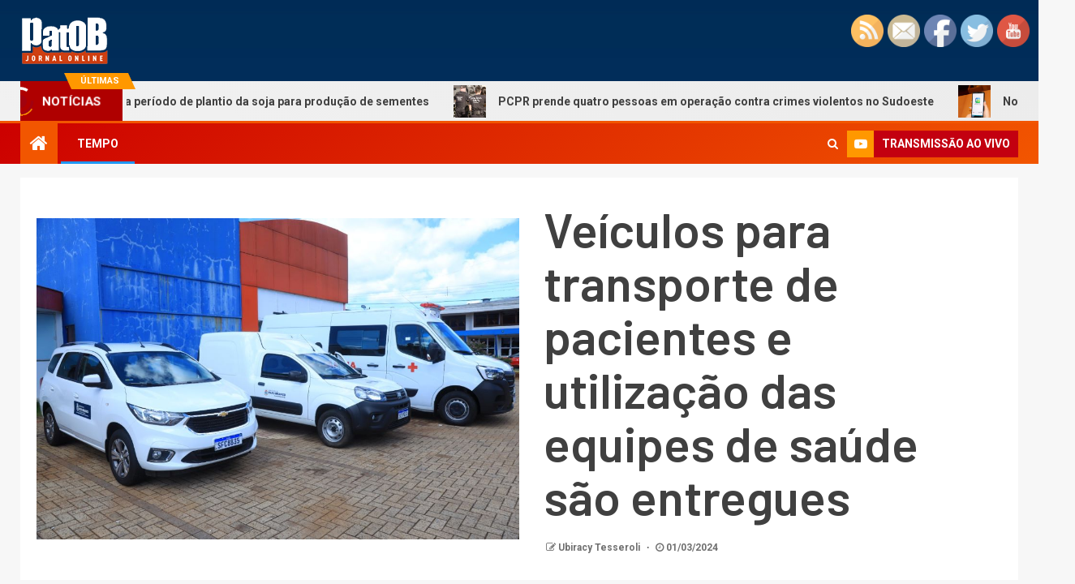

--- FILE ---
content_type: text/html; charset=UTF-8
request_url: https://www.patob.com.br/2024/03/01/veiculos-para-transporte-de-pacientes-e-utilizacao-das-equipes-de-saude-sao-entregues/
body_size: 13315
content:
<!doctype html>
<html lang="pt-BR">
<head>
    <meta charset="UTF-8">
    <meta name="viewport" content="width=device-width, initial-scale=1">
    <link rel="profile" href="http://gmpg.org/xfn/11">

    <title>Veículos para transporte de pacientes e utilização das equipes de saúde são entregues | Patob.com.br</title>
<meta name='robots' content='max-image-preview:large'/>

<!-- All In One SEO Pack 3.7.0[203,316] -->
<script type="application/ld+json" class="aioseop-schema">{"@context":"https://schema.org","@graph":[{"@type":"Organization","@id":"https://www.patob.com.br/#organization","url":"https://www.patob.com.br/","name":"Patob.com.br","sameAs":[],"logo":{"@type":"ImageObject","@id":"https://www.patob.com.br/#logo","url":"https://www.patob.com.br/wp-content/uploads/2020/09/patob.gif","caption":""},"image":{"@id":"https://www.patob.com.br/#logo"}},{"@type":"WebSite","@id":"https://www.patob.com.br/#website","url":"https://www.patob.com.br/","name":"Patob.com.br","publisher":{"@id":"https://www.patob.com.br/#organization"},"potentialAction":{"@type":"SearchAction","target":"https://www.patob.com.br/?s={search_term_string}","query-input":"required name=search_term_string"}},{"@type":"WebPage","@id":"https://www.patob.com.br/2024/03/01/veiculos-para-transporte-de-pacientes-e-utilizacao-das-equipes-de-saude-sao-entregues/#webpage","url":"https://www.patob.com.br/2024/03/01/veiculos-para-transporte-de-pacientes-e-utilizacao-das-equipes-de-saude-sao-entregues/","inLanguage":"pt-BR","name":"Veículos para transporte de pacientes e utilização das equipes de saúde são entregues","isPartOf":{"@id":"https://www.patob.com.br/#website"},"breadcrumb":{"@id":"https://www.patob.com.br/2024/03/01/veiculos-para-transporte-de-pacientes-e-utilizacao-das-equipes-de-saude-sao-entregues/#breadcrumblist"},"image":{"@type":"ImageObject","@id":"https://www.patob.com.br/2024/03/01/veiculos-para-transporte-de-pacientes-e-utilizacao-das-equipes-de-saude-sao-entregues/#primaryimage","url":"https://www.patob.com.br/wp-content/uploads/2024/03/saude.jpg","width":1000,"height":666},"primaryImageOfPage":{"@id":"https://www.patob.com.br/2024/03/01/veiculos-para-transporte-de-pacientes-e-utilizacao-das-equipes-de-saude-sao-entregues/#primaryimage"},"datePublished":"2024-03-01T22:29:05-03:00","dateModified":"2024-03-01T22:29:05-03:00"},{"@type":"Article","@id":"https://www.patob.com.br/2024/03/01/veiculos-para-transporte-de-pacientes-e-utilizacao-das-equipes-de-saude-sao-entregues/#article","isPartOf":{"@id":"https://www.patob.com.br/2024/03/01/veiculos-para-transporte-de-pacientes-e-utilizacao-das-equipes-de-saude-sao-entregues/#webpage"},"author":{"@id":"https://www.patob.com.br/author/user/#author"},"headline":"Veículos para transporte de pacientes e utilização das equipes de saúde são entregues","datePublished":"2024-03-01T22:29:05-03:00","dateModified":"2024-03-01T22:29:05-03:00","commentCount":0,"mainEntityOfPage":{"@id":"https://www.patob.com.br/2024/03/01/veiculos-para-transporte-de-pacientes-e-utilizacao-das-equipes-de-saude-sao-entregues/#webpage"},"publisher":{"@id":"https://www.patob.com.br/#organization"},"articleSection":"Novidades","image":{"@type":"ImageObject","@id":"https://www.patob.com.br/2024/03/01/veiculos-para-transporte-de-pacientes-e-utilizacao-das-equipes-de-saude-sao-entregues/#primaryimage","url":"https://www.patob.com.br/wp-content/uploads/2024/03/saude.jpg","width":1000,"height":666}},{"@type":"Person","@id":"https://www.patob.com.br/author/user/#author","name":"Ubiracy Tesseroli","sameAs":[],"image":{"@type":"ImageObject","@id":"https://www.patob.com.br/#personlogo","url":"https://secure.gravatar.com/avatar/b58996c504c5638798eb6b511e6f49af?s=96&d=mm&r=g","width":96,"height":96,"caption":"Ubiracy Tesseroli"}},{"@type":"BreadcrumbList","@id":"https://www.patob.com.br/2024/03/01/veiculos-para-transporte-de-pacientes-e-utilizacao-das-equipes-de-saude-sao-entregues/#breadcrumblist","itemListElement":[{"@type":"ListItem","position":1,"item":{"@type":"WebPage","@id":"https://www.patob.com.br/","url":"https://www.patob.com.br/","name":"Patob.com.br"}},{"@type":"ListItem","position":2,"item":{"@type":"WebPage","@id":"https://www.patob.com.br/2024/03/01/veiculos-para-transporte-de-pacientes-e-utilizacao-das-equipes-de-saude-sao-entregues/","url":"https://www.patob.com.br/2024/03/01/veiculos-para-transporte-de-pacientes-e-utilizacao-das-equipes-de-saude-sao-entregues/","name":"Veículos para transporte de pacientes e utilização das equipes de saúde são entregues"}}]}]}</script>
<link rel="canonical" href="https://www.patob.com.br/2024/03/01/veiculos-para-transporte-de-pacientes-e-utilizacao-das-equipes-de-saude-sao-entregues/"/>
<!-- All In One SEO Pack -->
<link rel='dns-prefetch' href='//fonts.googleapis.com'/>
<link rel='dns-prefetch' href='//s.w.org'/>
<link rel="alternate" type="application/rss+xml" title="Feed para Patob.com.br &raquo;" href="https://www.patob.com.br/feed/"/>
<link rel="alternate" type="application/rss+xml" title="Feed de comentários para Patob.com.br &raquo;" href="https://www.patob.com.br/comments/feed/"/>
<link rel="alternate" type="application/rss+xml" title="Feed de comentários para Patob.com.br &raquo; Veículos para transporte de pacientes e utilização das equipes de saúde são entregues" href="https://www.patob.com.br/2024/03/01/veiculos-para-transporte-de-pacientes-e-utilizacao-das-equipes-de-saude-sao-entregues/feed/"/>
<!-- This site uses the Google Analytics by MonsterInsights plugin v7.12.2 - Using Analytics tracking - https://www.monsterinsights.com/ -->
<script type="text/javascript" data-cfasync="false">var mi_version='7.12.2';var mi_track_user=true;var mi_no_track_reason='';var disableStr='ga-disable-UA-177639154-1';function __gaTrackerIsOptedOut(){return document.cookie.indexOf(disableStr+'=true')>-1;}if(__gaTrackerIsOptedOut()){window[disableStr]=true;}function __gaTrackerOptout(){document.cookie=disableStr+'=true; expires=Thu, 31 Dec 2099 23:59:59 UTC; path=/';window[disableStr]=true;}if('undefined'===typeof gaOptout){function gaOptout(){__gaTrackerOptout();}}if(mi_track_user){(function(i,s,o,g,r,a,m){i['GoogleAnalyticsObject']=r;i[r]=i[r]||function(){(i[r].q=i[r].q||[]).push(arguments)},i[r].l=1*new Date();a=s.createElement(o),m=s.getElementsByTagName(o)[0];a.async=1;a.src=g;m.parentNode.insertBefore(a,m)})(window,document,'script','//www.google-analytics.com/analytics.js','__gaTracker');__gaTracker('create','UA-177639154-1','auto');__gaTracker('set','forceSSL',true);__gaTracker('require','displayfeatures');__gaTracker('require','linkid','linkid.js');__gaTracker('send','pageview');}else{console.log("");(function(){var noopfn=function(){return null;};var noopnullfn=function(){return null;};var Tracker=function(){return null;};var p=Tracker.prototype;p.get=noopfn;p.set=noopfn;p.send=noopfn;var __gaTracker=function(){var len=arguments.length;if(len===0){return;}var f=arguments[len-1];if(typeof f!=='object'||f===null||typeof f.hitCallback!=='function'){console.log('Not running function __gaTracker('+arguments[0]+" ....) because you are not being tracked. "+mi_no_track_reason);return;}try{f.hitCallback();}catch(ex){}};__gaTracker.create=function(){return new Tracker();};__gaTracker.getByName=noopnullfn;__gaTracker.getAll=function(){return[];};__gaTracker.remove=noopfn;window['__gaTracker']=__gaTracker;})();}</script>
<!-- / Google Analytics by MonsterInsights -->
		<script type="text/javascript">window._wpemojiSettings={"baseUrl":"https:\/\/s.w.org\/images\/core\/emoji\/13.1.0\/72x72\/","ext":".png","svgUrl":"https:\/\/s.w.org\/images\/core\/emoji\/13.1.0\/svg\/","svgExt":".svg","source":{"concatemoji":"https:\/\/www.patob.com.br\/wp-includes\/js\/wp-emoji-release.min.js?ver=5.8.12"}};!function(e,a,t){var n,r,o,i=a.createElement("canvas"),p=i.getContext&&i.getContext("2d");function s(e,t){var a=String.fromCharCode;p.clearRect(0,0,i.width,i.height),p.fillText(a.apply(this,e),0,0);e=i.toDataURL();return p.clearRect(0,0,i.width,i.height),p.fillText(a.apply(this,t),0,0),e===i.toDataURL()}function c(e){var t=a.createElement("script");t.src=e,t.defer=t.type="text/javascript",a.getElementsByTagName("head")[0].appendChild(t)}for(o=Array("flag","emoji"),t.supports={everything:!0,everythingExceptFlag:!0},r=0;r<o.length;r++)t.supports[o[r]]=function(e){if(!p||!p.fillText)return!1;switch(p.textBaseline="top",p.font="600 32px Arial",e){case"flag":return s([127987,65039,8205,9895,65039],[127987,65039,8203,9895,65039])?!1:!s([55356,56826,55356,56819],[55356,56826,8203,55356,56819])&&!s([55356,57332,56128,56423,56128,56418,56128,56421,56128,56430,56128,56423,56128,56447],[55356,57332,8203,56128,56423,8203,56128,56418,8203,56128,56421,8203,56128,56430,8203,56128,56423,8203,56128,56447]);case"emoji":return!s([10084,65039,8205,55357,56613],[10084,65039,8203,55357,56613])}return!1}(o[r]),t.supports.everything=t.supports.everything&&t.supports[o[r]],"flag"!==o[r]&&(t.supports.everythingExceptFlag=t.supports.everythingExceptFlag&&t.supports[o[r]]);t.supports.everythingExceptFlag=t.supports.everythingExceptFlag&&!t.supports.flag,t.DOMReady=!1,t.readyCallback=function(){t.DOMReady=!0},t.supports.everything||(n=function(){t.readyCallback()},a.addEventListener?(a.addEventListener("DOMContentLoaded",n,!1),e.addEventListener("load",n,!1)):(e.attachEvent("onload",n),a.attachEvent("onreadystatechange",function(){"complete"===a.readyState&&t.readyCallback()})),(n=t.source||{}).concatemoji?c(n.concatemoji):n.wpemoji&&n.twemoji&&(c(n.twemoji),c(n.wpemoji)))}(window,document,window._wpemojiSettings);</script>
		<style type="text/css">img.wp-smiley,img.emoji{display:inline!important;border:none!important;box-shadow:none!important;height:1em!important;width:1em!important;margin:0 .07em!important;vertical-align:-.1em!important;background:none!important;padding:0!important}</style>
	<link rel='stylesheet' id='wp-block-library-css' href='https://www.patob.com.br/wp-includes/css/dist/block-library/style.min.css?ver=5.8.12' type='text/css' media='all'/>
<link rel='stylesheet' id='SFSImainCss-css' href='https://www.patob.com.br/wp-content/plugins/ultimate-social-media-icons/css/sfsi-style.css?ver=5.8.12' type='text/css' media='all'/>
<link rel='stylesheet' id='video_popup_close_icon-css' href='https://www.patob.com.br/wp-content/plugins/video-popup/css/vp-close-icon/close-button-icon.css?ver=1768428680' type='text/css' media='all'/>
<link rel='stylesheet' id='oba_youtubepopup_css-css' href='https://www.patob.com.br/wp-content/plugins/video-popup/css/YouTubePopUp.css?ver=1768428680' type='text/css' media='all'/>
<link rel='stylesheet' id='rss-retriever-css' href='https://www.patob.com.br/wp-content/plugins/wp-rss-retriever/inc/css/rss-retriever.css?ver=1.6.5' type='text/css' media='all'/>
<link rel='stylesheet' id='awpa-wp-post-author-style-css' href='https://www.patob.com.br/wp-content/plugins/wp-post-author//assets/css/awpa-frontend-style.css?ver=5.8.12' type='text/css' media='all'/>
<link rel='stylesheet' id='font-awesome-css' href='https://www.patob.com.br/wp-content/themes/newsever/assets/font-awesome/css/font-awesome.min.css?ver=5.8.12' type='text/css' media='all'/>
<link rel='stylesheet' id='bootstrap-css' href='https://www.patob.com.br/wp-content/themes/newsever/assets/bootstrap/css/bootstrap.min.css?ver=5.8.12' type='text/css' media='all'/>
<link rel='stylesheet' id='slick-css-css' href='https://www.patob.com.br/wp-content/themes/newsever/assets/slick/css/slick.min.css?ver=5.8.12' type='text/css' media='all'/>
<link rel='stylesheet' id='sidr-css' href='https://www.patob.com.br/wp-content/themes/newsever/assets/sidr/css/jquery.sidr.dark.css?ver=5.8.12' type='text/css' media='all'/>
<link rel='stylesheet' id='magnific-popup-css' href='https://www.patob.com.br/wp-content/themes/newsever/assets/magnific-popup/magnific-popup.css?ver=5.8.12' type='text/css' media='all'/>
<link rel='stylesheet' id='newsever-google-fonts-css' href='https://fonts.googleapis.com/css?family=Roboto:100,300,400,500,700|Barlow:ital,wght@0,400;0,500;0,600;0,700;0,800;0,900;1,300;1,400;1,500;1,600;1,700;1,800|Barlow%20Semi%20Condensed:ital,wght@0,300;0,400;0,500;0,600;0,700;1,300;1,400;1,500;1,600;1,700&#038;subset=latin,latin-ext' type='text/css' media='all'/>
<link rel='stylesheet' id='newsever-style-css' href='https://www.patob.com.br/wp-content/themes/newsever/style.css?ver=5.8.12' type='text/css' media='all'/>
<link rel='stylesheet' id='__EPYT__style-css' href='https://www.patob.com.br/wp-content/plugins/youtube-embed-plus/styles/ytprefs.min.css?ver=13.4.1.1' type='text/css' media='all'/>
<style id='__EPYT__style-inline-css' type='text/css'>.epyt-gallery-thumb{width:33.333%}</style>
<script type='text/javascript' id='monsterinsights-frontend-script-js-extra'>//<![CDATA[
var monsterinsights_frontend={"js_events_tracking":"true","download_extensions":"doc,pdf,ppt,zip,xls,docx,pptx,xlsx","inbound_paths":"[{\"path\":\"\\\/go\\\/\",\"label\":\"affiliate\"},{\"path\":\"\\\/recommend\\\/\",\"label\":\"affiliate\"}]","home_url":"https:\/\/www.patob.com.br","hash_tracking":"false"};
//]]></script>
<script type='text/javascript' src='https://www.patob.com.br/wp-content/plugins/google-analytics-for-wordpress/assets/js/frontend.js?ver=7.12.2' id='monsterinsights-frontend-script-js'></script>
<script type='text/javascript' src='https://www.patob.com.br/wp-includes/js/jquery/jquery.min.js?ver=3.6.0' id='jquery-core-js'></script>
<script type='text/javascript' src='https://www.patob.com.br/wp-includes/js/jquery/jquery-migrate.min.js?ver=3.3.2' id='jquery-migrate-js'></script>
<script type='text/javascript' src='https://www.patob.com.br/wp-content/plugins/video-popup/js/YouTubePopUp.jquery.js?ver=1768428680' id='oba_youtubepopup_plugin-js'></script>
<script type='text/javascript' src='https://www.patob.com.br/wp-content/plugins/video-popup/js/YouTubePopUp.js?ver=1768428680' id='oba_youtubepopup_activate-js'></script>
<script type='text/javascript' id='__ytprefs__-js-extra'>//<![CDATA[
var _EPYT_={"ajaxurl":"https:\/\/www.patob.com.br\/wp-admin\/admin-ajax.php","security":"a97c353c3e","gallery_scrolloffset":"20","eppathtoscripts":"https:\/\/www.patob.com.br\/wp-content\/plugins\/youtube-embed-plus\/scripts\/","eppath":"https:\/\/www.patob.com.br\/wp-content\/plugins\/youtube-embed-plus\/","epresponsiveselector":"[\"iframe.__youtube_prefs__\",\"iframe[src*='youtube.com']\",\"iframe[src*='youtube-nocookie.com']\",\"iframe[data-ep-src*='youtube.com']\",\"iframe[data-ep-src*='youtube-nocookie.com']\",\"iframe[data-ep-gallerysrc*='youtube.com']\"]","epdovol":"1","version":"13.4.1.1","evselector":"iframe.__youtube_prefs__[src], iframe[src*=\"youtube.com\/embed\/\"], iframe[src*=\"youtube-nocookie.com\/embed\/\"]","ajax_compat":"","ytapi_load":"light","pause_others":"","stopMobileBuffer":"1","vi_active":"","vi_js_posttypes":[]};
//]]></script>
<script type='text/javascript' src='https://www.patob.com.br/wp-content/plugins/youtube-embed-plus/scripts/ytprefs.min.js?ver=13.4.1.1' id='__ytprefs__-js'></script>
<link rel="https://api.w.org/" href="https://www.patob.com.br/wp-json/"/><link rel="alternate" type="application/json" href="https://www.patob.com.br/wp-json/wp/v2/posts/31479"/><link rel="EditURI" type="application/rsd+xml" title="RSD" href="https://www.patob.com.br/xmlrpc.php?rsd"/>
<link rel="wlwmanifest" type="application/wlwmanifest+xml" href="https://www.patob.com.br/wp-includes/wlwmanifest.xml"/> 
<meta name="generator" content="WordPress 5.8.12"/>
<link rel='shortlink' href='https://www.patob.com.br/?p=31479'/>
<link rel="alternate" type="application/json+oembed" href="https://www.patob.com.br/wp-json/oembed/1.0/embed?url=https%3A%2F%2Fwww.patob.com.br%2F2024%2F03%2F01%2Fveiculos-para-transporte-de-pacientes-e-utilizacao-das-equipes-de-saude-sao-entregues%2F"/>
<link rel="alternate" type="text/xml+oembed" href="https://www.patob.com.br/wp-json/oembed/1.0/embed?url=https%3A%2F%2Fwww.patob.com.br%2F2024%2F03%2F01%2Fveiculos-para-transporte-de-pacientes-e-utilizacao-das-equipes-de-saude-sao-entregues%2F&#038;format=xml"/>
<meta name="follow.[base64]" content="EGMcU8WDQuyVePdRRrRd"/>		<script type='text/javascript'>var video_popup_unprm_general_settings={'unprm_r_border':''};</script>
	        <style type="text/css">body .header-style1 .top-header.data-bg:before,body .header-style1 .main-header.data-bg:before{background:rgba(0,0,0,0)}.site-title,.site-description{position:absolute;clip:rect(1px,1px,1px,1px);display:none}</style>
        </head>

<body class="post-template-default single single-post postid-31479 single-format-standard wp-custom-logo wp-embed-responsive aft-light-mode aft-hide-comment-count-in-list aft-hide-minutes-read-in-list aft-hide-date-author-in-list default-content-layout full-width-content">

<div id="page" class="site">
    <a class="skip-link screen-reader-text" href="#content">Skip to content</a>


    
            <header id="masthead" class="header-style1 header-layout-side">
                
                <div class="main-header  data-bg" data-background="https://www.patob.com.br/wp-content/uploads/2020/09/cropped-body_bg.jpg">
    <div class="container-wrapper">
        <div class="af-container-row af-flex-container">
            
            <div class="col-1 float-l pad">
                <div class="logo-brand">
                    <div class="site-branding">
                        <a href="https://www.patob.com.br/" class="custom-logo-link" rel="home"><img width="110" height="60" src="https://www.patob.com.br/wp-content/uploads/2020/09/patob.gif" class="custom-logo" alt="Patob.com.br"/></a>                            <p class="site-title font-family-1">
                                <a href="https://www.patob.com.br/" rel="home">Patob.com.br</a>
                            </p>
                        
                                            </div>
                </div>
            </div>

            
        </div>
    </div>

</div>
<div class="exclusive-news">
                    <div class="banner-exclusive-posts-wrapper clearfix">

                
                <div class="container-wrapper">
                    <div class="exclusive-posts">
                        <div class="exclusive-now primary-color">
                                                            <span class="exclusive-news-title"> 
                                    Últimas                                </span>
                                                        <div class="exclusive-now-txt-animation-wrap">
                                <span class="fancy-spinner">
                                    <div class="ring"></div>
                                    <div class="ring"></div>
                                    <div class="dot"></div>
                                </span>
                                <span class="exclusive-texts-wrapper">
                                                                    <span class="exclusive-news-subtitle af-exclusive-animation">
                                        <span>notícias</span>
                                    </span>
                                                                </span>
                            </div>
                        </div>
                        <div class="exclusive-slides" dir="ltr">
                                                        <div class='marquee aft-flash-slide left' data-speed='80000' data-gap='0' data-duplicated='true' data-direction="left">
                                                                    <a href="https://www.patob.com.br/2026/01/13/portaria-do-parana-amplia-periodo-de-plantio-da-soja-para-producao-de-sementes/">
                                        
                                        
                                        <span class="circle-marq">
                                                                                    <img src="https://www.patob.com.br/wp-content/uploads/2026/01/soja-1-150x150.jpg" alt="Portaria do Paraná amplia período de plantio da soja para produção de sementes">
                                                                            </span>

                                        Portaria do Paraná amplia período de plantio da soja para produção de sementes                                    </a>
                                                                    <a href="https://www.patob.com.br/2026/01/10/pcpr-prende-quatro-pessoas-em-operacao-contra-crimes-violentos-no-sudoeste/">
                                        
                                        
                                        <span class="circle-marq">
                                                                                    <img src="https://www.patob.com.br/wp-content/uploads/2024/05/pgr-1-150x150.jpg" alt="PCPR prende quatro pessoas em operação contra crimes violentos no Sudoeste">
                                                                            </span>

                                        PCPR prende quatro pessoas em operação contra crimes violentos no Sudoeste                                    </a>
                                                                    <a href="https://www.patob.com.br/2026/01/08/nota-parana-contempla-consumidores-de-45-municipios-com-premios-de-r-1-mil/">
                                        
                                        
                                        <span class="circle-marq">
                                                                                    <img src="https://www.patob.com.br/wp-content/uploads/2022/05/nota-150x150.jpg" alt="Nota Paraná contempla consumidores de 45 municípios com prêmios de R$ 1 mil">
                                                                            </span>

                                        Nota Paraná contempla consumidores de 45 municípios com prêmios de R$ 1 mil                                    </a>
                                                                    <a href="https://www.patob.com.br/2026/01/08/pcpr-prende-condenado-por-crimes-contra-o-patrimonio-em-francisco-beltrao/">
                                        
                                        
                                        <span class="circle-marq">
                                                                                    <img src="https://www.patob.com.br/wp-content/uploads/2024/05/PGR-2-150x150.jpg" alt="PCPR prende condenado por crimes contra o patrimônio em Francisco Beltrão">
                                                                            </span>

                                        PCPR prende condenado por crimes contra o patrimônio em Francisco Beltrão                                    </a>
                                                                    <a href="https://www.patob.com.br/2025/12/18/parana-sera-responsavel-pelo-banco-brasileiro-de-antigenos-e-vacinas-contra-febre-aftosa/">
                                        
                                        
                                        <span class="circle-marq">
                                                                                    <img src="https://www.patob.com.br/wp-content/uploads/2025/12/reuniao_entre_tecpar_e_mapa_-_foto_mariele_previdi_4-150x150.jpg" alt="Paraná será responsável pelo banco brasileiro de antígenos e vacinas contra febre aftosa">
                                                                            </span>

                                        Paraná será responsável pelo banco brasileiro de antígenos e vacinas contra febre aftosa                                    </a>
                                                            </div>
                        </div>
                    </div>
                </div>
            </div>
            <!-- Excluive line END -->
        </div>

                <div class="header-menu-part">
                    <div id="main-navigation-bar" class="bottom-bar">
                        <div class="navigation-section-wrapper">
                            <div class="container-wrapper">
                                <div class="header-middle-part">
                                    <div class="navigation-container">
                                        <nav class="main-navigation clearfix">
                                                                                                <span class="aft-home-icon">
                                                                                        <a href="https://www.patob.com.br">
                                            <i class="fa fa-home" aria-hidden="true"></i>
                                        </a>
                                    </span>
                                                                                            <span class="toggle-menu" aria-controls="primary-menu" aria-expanded="false">
                                                <a href="javascript:void(0)" class="aft-void-menu">
                                        <span class="screen-reader-text">
                                            Primary Menu                                        </span>
                                        <i class="ham"></i>
                                                </a>
                                    </span>
                                            <div class="menu main-menu menu-desktop show-menu-border"><ul id="primary-menu" class="menu"><li id="menu-item-219" class="menu-item menu-item-type-custom menu-item-object-custom menu-item-219"><a href="http://www.simepar.br/prognozweb/simepar/forecast_by_counties/4118501">TEMPO</a></li>
</ul></div>                                        </nav>
                                    </div>
                                </div>
                                <div class="header-right-part">
                                    <div class="af-search-wrap">
                                        <div class="search-overlay">
                                            <a href="#" title="Search" class="search-icon">
                                                <i class="fa fa-search"></i>
                                            </a>
                                            <div class="af-search-form">
                                                <form role="search" method="get" class="search-form" action="https://www.patob.com.br/">
				<label>
					<span class="screen-reader-text">Pesquisar por:</span>
					<input type="search" class="search-field" placeholder="Pesquisar &hellip;" value="" name="s"/>
				</label>
				<input type="submit" class="search-submit" value="Pesquisar"/>
			</form>                                            </div>
                                        </div>
                                    </div>
                                    <div class="popular-tag-custom-link">
                                                                                <div class="custom-menu-link">

                                                <a href="https://youtu.be/M_PI9AJ5qfw">
                                                    <i class="fa fa-youtube-play" aria-hidden="true"></i>
                                                    <span>transmissāo ao vivo</span>
                                                </a>
                                            </div>
                                        
                                        
                                    </div>
                                </div>
                            </div>
                        </div>
                    </div>
                </div>

            </header>

            <!-- end slider-section -->
            
        <div class="container-wrapper">
                    </div>


    
        <header class="entry-header pos-rel ">
            <div class="container-wrapper ">
                <div class="read-details af-container-block-wrapper">

                    


                                                <div class="newsever-entry-featured-image-wrap float-l col-2">
                                        <div class="read-img pos-rel">
                            <div class="post-thumbnail full-width-image">
                    <img width="1000" height="666" src="https://www.patob.com.br/wp-content/uploads/2024/03/saude.jpg" class="attachment-newsever-featured size-newsever-featured wp-post-image" alt="" loading="lazy" srcset="https://www.patob.com.br/wp-content/uploads/2024/03/saude.jpg 1000w, https://www.patob.com.br/wp-content/uploads/2024/03/saude-300x200.jpg 300w, https://www.patob.com.br/wp-content/uploads/2024/03/saude-768x511.jpg 768w" sizes="(max-width: 1000px) 100vw, 1000px"/>                </div>
            
                    <span class="aft-image-caption-wrap">

                                            </span>

        </div>
                                </div>
                        
                    <div class="newsever-entry-header-details-wrap float-l col-2">
                            <div class="entry-header-details ">
                    <div class="read-categories">
                
            </div>
        
        <h1 class="entry-title">Veículos para transporte de pacientes e utilização das equipes de saúde são entregues</h1>        <div class="post-meta-share-wrapper">
            <div class="post-meta-detail">
                                    <span class="min-read-post-format">
                                                                            </span>
                <span class="entry-meta">
                                        
            <span class="item-metadata posts-author byline">
                    <i class="fa fa-pencil-square-o"></i>
            <a href="https://www.patob.com.br/author/user/">
                Ubiracy Tesseroli            </a>
        </span>
                                            </span>
                            <span class="item-metadata posts-date">
                <i class="fa fa-clock-o"></i>
                01/03/2024            </span>
                                    </div>
                    </div>

    </div>
                        </div>


                </div>

            </div>


            
        </header><!-- .entry-header -->

        <!-- end slider-section -->
        

    <div id="content" class="container-wrapper ">
    <div class="af-container-block-wrapper clearfix">
        <div id="primary" class="content-area ">
            <main id="main" class="site-main ">
                                    <article id="post-31479" class="post-31479 post type-post status-publish format-standard has-post-thumbnail hentry category-novidades">

                        
                                                        <div class="entry-content-wrap read-single">
                                    
                                    

        <div class="entry-content read-details">
            <p style="text-align: justify;">Na manhã desta sexta-feira(1) foi realizada entrega de veículos que serão utilizados em benefício dos usuários dos serviços de saúde de Pato Branco. A partir de emenda dos vereadores Lindomar Brandão, Thânia Caminski, Dirceu Boaretto e Marcos Marini, foram adquiridos um veículo Spin destinado ao transporte de pacientes em tratamento de hemodiálise e veículo Fiorino destinado à Central de Esterilização. A emenda da bancada totaliza o valor de R$ 120 mil.<img loading="lazy" class="size-full wp-image-31481 alignleft" src="http://www.patob.com.br/wp-content/uploads/2024/03/saude1.jpg" alt="" width="300" height="200"/></p>
<p style="text-align: justify;">Também somadas aos recursos, as emendas individuais dos vereadores Lindomar Brandão e Thânia Caminski, somam, cada uma delas o valor de R$ 47.395,17, ambas utilizadas para aquisição dos veículos. Ainda, foi realizada entrega de uma ambulância, adquirida por meio de recurso da Secretaria Estadual de Saúde.</p>
<p style="text-align: justify;">Em Pato Branco atualmente há 35 pacientes realizando hemodiálise, tratamento indicado para casos graves de insuficiência renal. Destes pacientes, 20 dependem exclusivamente do transporte oferecido pelo município para continuidade da terapia realizada, pelo menos, três vezes por semana.</p>
<p style="text-align: justify;">“Estes automóveis serão muito importantes para promover conforto e o cuidado necessário aos pacientes submetidos ao tratamento para doenças renais crônicas, que em sua maioria têm dificuldade de mobilidade”, destaca a Secretária Municipal de Saúde, Liliam Brandalise.</p>
<p style="text-align: justify;">A Central de Esterilização é o local onde são processados os materiais para os serviços de saúde, garantindo a qualidade do procedimento de higienização dos equipamentos. Consequentemente, o serviço é imprescindível para a segurança dos profissionais e usuários da rede municipal em relação a possíveis contaminações.</p>
<div class='sfsi_responsive_icons' style='display:inline-block;margin-top:0px; margin-bottom: 0px; width:100%' data-icon-width-type='Fully responsive' data-icon-width-size='240' data-edge-type='Round' data-edge-radius='5'>		<div class="sfsi_responsive_icons_count sfsi_responsive_count_container sfsi_medium_button" style='display:none;text-align:center; background-color:#fff;color:#aaaaaa;  border-radius:5px; ;'>
			<h3 style="color:#aaaaaa; ">60</h3>
			<h6 style="color:#aaaaaa;">SHARES</h6>
		</div>
		<div class='sfsi_icons_container sfsi_responsive_without_counter_icons sfsi_medium_button_container sfsi_icons_container_box_fully_container ' style='width:100%;display:flex; ; text-align:center;'>		<a target='_blank' href='https://www.facebook.com/sharer/sharer.php?u=https%3A%2F%2Fwww.patob.com.br%2F2024%2F03%2F01%2Fveiculos-para-transporte-de-pacientes-e-utilizacao-das-equipes-de-saude-sao-entregues%2F' style='display:block;text-align:center;margin-left:10px;  flex-basis:100%;' class=sfsi_responsive_fluid>
			<div class='sfsi_responsive_icon_item_container sfsi_responsive_icon_facebook_container sfsi_medium_button sfsi_responsive_icon_gradient sfsi_centered_icon' style=' border-radius:5px;  width:100%; '>
				<img style='max-height: 25px;display:unset;margin:0' class='sfsi_wicon' alt='facebook' src='https://www.patob.com.br/wp-content/plugins/ultimate-social-media-icons/images/responsive-icon/facebook.svg'>
				<span style='color:#fff'>Share on Facebook</span>
			</div>
		</a>

		<a target='_blank' href='https://twitter.com/intent/tweet?text=Hey%2C+check+out+this+cool+site+I+found%3A+www.yourname.com+%23Topic+via%40my_twitter_name&url=https%3A%2F%2Fwww.patob.com.br%2F2024%2F03%2F01%2Fveiculos-para-transporte-de-pacientes-e-utilizacao-das-equipes-de-saude-sao-entregues%2F' style='display:block;text-align:center;margin-left:10px;  flex-basis:100%;' class=sfsi_responsive_fluid>
			<div class='sfsi_responsive_icon_item_container sfsi_responsive_icon_twitter_container sfsi_medium_button sfsi_responsive_icon_gradient sfsi_centered_icon' style=' border-radius:5px;  width:100%; '>
				<img style='max-height: 25px;display:unset;margin:0' class='sfsi_wicon' alt='Twitter' src='https://www.patob.com.br/wp-content/plugins/ultimate-social-media-icons/images/responsive-icon/Twitter.svg'>
				<span style='color:#fff'>Tweet</span>
			</div>
		</a>

		<a target='_blank' href='https://api.follow.it/widgets/icon/[base64]/OA==/' style='display:block;text-align:center;margin-left:10px;  flex-basis:100%;' class=sfsi_responsive_fluid>
			<div class='sfsi_responsive_icon_item_container sfsi_responsive_icon_follow_container sfsi_medium_button sfsi_responsive_icon_gradient sfsi_centered_icon' style=' border-radius:5px;  width:100%; '>
				<img style='max-height: 25px;display:unset;margin:0' class='sfsi_wicon' alt='Follow' src='https://www.patob.com.br/wp-content/plugins/ultimate-social-media-icons/images/responsive-icon/Follow.png'>
				<span style='color:#fff'>Follow us</span>
			</div>
		</a>

		<a target='_blank' href='' style='display:none;text-align:center;margin-left:10px;  flex-basis:100%;' class=sfsi_responsive_fluid>
			<div class='sfsi_responsive_icon_item_container sfsi_responsive_custom_icon sfsi_responsive_icon_0_container sfsi_medium_button sfsi_centered_icon sfsi_responsive_icon_gradient' style=' border-radius:5px;  width:100%; background-color:#729fcf'>
				<img style='max-height: 25px' alt='custom' src=''>
				<span style='color:#fff'>Share</span>
			</div>
		</a>

		<a target='_blank' href='' style='display:none;text-align:center;margin-left:10px;  flex-basis:100%;' class=sfsi_responsive_fluid>
			<div class='sfsi_responsive_icon_item_container sfsi_responsive_custom_icon sfsi_responsive_icon_1_container sfsi_medium_button sfsi_centered_icon sfsi_responsive_icon_gradient' style=' border-radius:5px;  width:100%; background-color:#729fcf'>
				<img style='max-height: 25px' alt='custom' src=''>
				<span style='color:#fff'>Share</span>
			</div>
		</a>

		<a target='_blank' href='' style='display:none;text-align:center;margin-left:10px;  flex-basis:100%;' class=sfsi_responsive_fluid>
			<div class='sfsi_responsive_icon_item_container sfsi_responsive_custom_icon sfsi_responsive_icon_2_container sfsi_medium_button sfsi_centered_icon sfsi_responsive_icon_gradient' style=' border-radius:5px;  width:100%; background-color:#729fcf'>
				<img style='max-height: 25px' alt='custom' src=''>
				<span style='color:#fff'>Share</span>
			</div>
		</a>

		<a target='_blank' href='' style='display:none;text-align:center;margin-left:10px;  flex-basis:100%;' class=sfsi_responsive_fluid>
			<div class='sfsi_responsive_icon_item_container sfsi_responsive_custom_icon sfsi_responsive_icon_3_container sfsi_medium_button sfsi_centered_icon sfsi_responsive_icon_gradient' style=' border-radius:5px;  width:100%; background-color:#729fcf'>
				<img style='max-height: 25px' alt='custom' src=''>
				<span style='color:#fff'>Share</span>
			</div>
		</a>

		<a target='_blank' href='' style='display:none;text-align:center;margin-left:10px;  flex-basis:100%;' class=sfsi_responsive_fluid>
			<div class='sfsi_responsive_icon_item_container sfsi_responsive_custom_icon sfsi_responsive_icon_4_container sfsi_medium_button sfsi_centered_icon sfsi_responsive_icon_gradient' style=' border-radius:5px;  width:100%; background-color:#729fcf'>
				<img style='max-height: 25px' alt='custom' src=''>
				<span style='color:#fff'>Share</span>
			</div>
		</a>

</div></div><!--end responsive_icons-->                            <div class="post-item-metadata entry-meta">
                                    </div>
                     
                    </div><!-- .entry-content -->
                                </div>

                        <div class="aft-comment-related-wrap">
                            <!-- #comments -->

                            
<div class="promotionspace enable-promotionspace">

        <div class="af-reated-posts grid-layout">
                            <h4 class="widget-title header-after1">
                            <span class="header-after">
                                Mais                            </span>
                </h4>
                        <div class="af-container-row clearfix">
                                    <div class="col-3 float-l pad latest-posts-grid af-sec-post" data-mh="latest-posts-grid">
                        <div class="read-single color-pad">
                            <div class="data-bg read-img pos-rel read-bg-img" data-background="https://www.patob.com.br/wp-content/uploads/2026/01/palmas-1-1-720x475.jpg">
                                <img src="https://www.patob.com.br/wp-content/uploads/2026/01/palmas-1-1-720x475.jpg">
                                <div class="min-read-post-format">
                                                                        <span class="min-read-item">
                                                            </span>
                                </div>
                                <a href="https://www.patob.com.br/2026/01/14/pcpr-prende-suspeito-por-induzir-mutilacao-em-adolescente-de-palmas/"></a>
                            </div>
                            <div class="read-details color-tp-pad no-color-pad">
                                <div class="read-categories">
                                                                    </div>
                                <div class="read-title">
                                    <h4>
                                        <a href="https://www.patob.com.br/2026/01/14/pcpr-prende-suspeito-por-induzir-mutilacao-em-adolescente-de-palmas/">PCPR prende suspeito por induzir mutilação em adolescente de Palmas</a>
                                    </h4>
                                </div>
                                <div class="entry-meta">
                                    
            <span class="author-links">

                            <span class="item-metadata posts-date">
                <i class="fa fa-clock-o"></i>
                    14/01/2026            </span>
                            
                    <span class="item-metadata posts-author byline">
                        <i class="fa fa-pencil-square-o"></i>
                        <a href="https://www.patob.com.br/author/user/">
                            Ubiracy Tesseroli                        </a>
                    </span>
                
        </span>
                                        </div>

                            </div>
                        </div>
                    </div>
                                    <div class="col-3 float-l pad latest-posts-grid af-sec-post" data-mh="latest-posts-grid">
                        <div class="read-single color-pad">
                            <div class="data-bg read-img pos-rel read-bg-img" data-background="https://www.patob.com.br/wp-content/uploads/2026/01/verduras-1-720x475.jpg">
                                <img src="https://www.patob.com.br/wp-content/uploads/2026/01/verduras-1-720x475.jpg">
                                <div class="min-read-post-format">
                                                                        <span class="min-read-item">
                                                            </span>
                                </div>
                                <a href="https://www.patob.com.br/2026/01/12/pato-branco-registra-queda-de-032-nos-precos-de-alimentos-em-dezembro-aponta-ipardes/"></a>
                            </div>
                            <div class="read-details color-tp-pad no-color-pad">
                                <div class="read-categories">
                                                                    </div>
                                <div class="read-title">
                                    <h4>
                                        <a href="https://www.patob.com.br/2026/01/12/pato-branco-registra-queda-de-032-nos-precos-de-alimentos-em-dezembro-aponta-ipardes/">Pato Branco registra queda de 0,32% nos preços de alimentos em dezembro, aponta Ipardes</a>
                                    </h4>
                                </div>
                                <div class="entry-meta">
                                    
            <span class="author-links">

                            <span class="item-metadata posts-date">
                <i class="fa fa-clock-o"></i>
                    12/01/2026            </span>
                            
                    <span class="item-metadata posts-author byline">
                        <i class="fa fa-pencil-square-o"></i>
                        <a href="https://www.patob.com.br/author/user/">
                            Ubiracy Tesseroli                        </a>
                    </span>
                
        </span>
                                        </div>

                            </div>
                        </div>
                    </div>
                                    <div class="col-3 float-l pad latest-posts-grid af-sec-post" data-mh="latest-posts-grid">
                        <div class="read-single color-pad">
                            <div class="data-bg read-img pos-rel read-bg-img" data-background="https://www.patob.com.br/wp-content/uploads/2022/01/ipva-720x475.jpg">
                                <img src="https://www.patob.com.br/wp-content/uploads/2022/01/ipva-720x475.jpg">
                                <div class="min-read-post-format">
                                                                        <span class="min-read-item">
                                                            </span>
                                </div>
                                <a href="https://www.patob.com.br/2026/01/12/ipva-2026-sudoeste-do-parana-soma-milhares-de-veiculos-e-reforca-arrecadacao-estadual/"></a>
                            </div>
                            <div class="read-details color-tp-pad no-color-pad">
                                <div class="read-categories">
                                                                    </div>
                                <div class="read-title">
                                    <h4>
                                        <a href="https://www.patob.com.br/2026/01/12/ipva-2026-sudoeste-do-parana-soma-milhares-de-veiculos-e-reforca-arrecadacao-estadual/">IPVA 2026: Sudoeste do Paraná soma milhares de veículos e reforça arrecadação estadual</a>
                                    </h4>
                                </div>
                                <div class="entry-meta">
                                    
            <span class="author-links">

                            <span class="item-metadata posts-date">
                <i class="fa fa-clock-o"></i>
                    12/01/2026            </span>
                            
                    <span class="item-metadata posts-author byline">
                        <i class="fa fa-pencil-square-o"></i>
                        <a href="https://www.patob.com.br/author/user/">
                            Ubiracy Tesseroli                        </a>
                    </span>
                
        </span>
                                        </div>

                            </div>
                        </div>
                    </div>
                            </div>

    </div>
</div>


                        </div>


                    </article>
                
            </main><!-- #main -->
        </div><!-- #primary -->
            </div>


</div>


<div class="af-main-banner-latest-posts grid-layout">
    <div class="container-wrapper">
    <div class="af-container-block-wrapper pad-20">
            <div class="widget-title-section">
                                    <h4 class="widget-title header-after1">
                            <span class="header-after">
                                Mais notícias                            </span>
                    </h4>
                
            </div>
            <div class="af-container-row clearfix">
                                            <div class="col-4 pad float-l" data-mh="you-may-have-missed">
                                <div class="read-single color-pad">
                                    <div class="data-bg read-img pos-rel read-bg-img" data-background="https://www.patob.com.br/wp-content/uploads/2026/01/palmas-1-1-720x475.jpg">
                                        <img src="https://www.patob.com.br/wp-content/uploads/2026/01/palmas-1-1-720x475.jpg">
                                        <div class="min-read-post-format">
                                                                                        <span class="min-read-item">
                                                            </span>
                                        </div>
                                        <a href="https://www.patob.com.br/2026/01/14/pcpr-prende-suspeito-por-induzir-mutilacao-em-adolescente-de-palmas/"></a>
                                    </div>
                                    <div class="read-details color-tp-pad">

                                        <div class="read-categories">
                                                                                    </div>
                                        <div class="read-title">
                                            <h4>
                                                <a href="https://www.patob.com.br/2026/01/14/pcpr-prende-suspeito-por-induzir-mutilacao-em-adolescente-de-palmas/">PCPR prende suspeito por induzir mutilação em adolescente de Palmas</a>
                                            </h4>
                                        </div>
                                        <div class="entry-meta">
                                            
            <span class="author-links">

                            <span class="item-metadata posts-date">
                <i class="fa fa-clock-o"></i>
                    14/01/2026            </span>
                            
                    <span class="item-metadata posts-author byline">
                        <i class="fa fa-pencil-square-o"></i>
                        <a href="https://www.patob.com.br/author/user/">
                            Ubiracy Tesseroli                        </a>
                    </span>
                
        </span>
                                                </div>
                                    </div>
                                </div>
                            </div>
                                                    <div class="col-4 pad float-l" data-mh="you-may-have-missed">
                                <div class="read-single color-pad">
                                    <div class="data-bg read-img pos-rel read-bg-img" data-background="https://www.patob.com.br/wp-content/uploads/2026/01/soja-1-720x475.jpg">
                                        <img src="https://www.patob.com.br/wp-content/uploads/2026/01/soja-1-720x475.jpg">
                                        <div class="min-read-post-format">
                                                                                        <span class="min-read-item">
                                                            </span>
                                        </div>
                                        <a href="https://www.patob.com.br/2026/01/13/portaria-do-parana-amplia-periodo-de-plantio-da-soja-para-producao-de-sementes/"></a>
                                    </div>
                                    <div class="read-details color-tp-pad">

                                        <div class="read-categories">
                                                                                    </div>
                                        <div class="read-title">
                                            <h4>
                                                <a href="https://www.patob.com.br/2026/01/13/portaria-do-parana-amplia-periodo-de-plantio-da-soja-para-producao-de-sementes/">Portaria do Paraná amplia período de plantio da soja para produção de sementes</a>
                                            </h4>
                                        </div>
                                        <div class="entry-meta">
                                            
            <span class="author-links">

                            <span class="item-metadata posts-date">
                <i class="fa fa-clock-o"></i>
                    13/01/2026            </span>
                            
                    <span class="item-metadata posts-author byline">
                        <i class="fa fa-pencil-square-o"></i>
                        <a href="https://www.patob.com.br/author/user/">
                            Ubiracy Tesseroli                        </a>
                    </span>
                
        </span>
                                                </div>
                                    </div>
                                </div>
                            </div>
                                                    <div class="col-4 pad float-l" data-mh="you-may-have-missed">
                                <div class="read-single color-pad">
                                    <div class="data-bg read-img pos-rel read-bg-img" data-background="https://www.patob.com.br/wp-content/uploads/2026/01/Foto-2-1-720x475.jpg">
                                        <img src="https://www.patob.com.br/wp-content/uploads/2026/01/Foto-2-1-720x475.jpg">
                                        <div class="min-read-post-format">
                                                                                        <span class="min-read-item">
                                                            </span>
                                        </div>
                                        <a href="https://www.patob.com.br/2026/01/13/verao-seguro-atencao-redobrada-com-criancas-em-piscinas-e-praias-evita-acidentes-e-infeccoes/"></a>
                                    </div>
                                    <div class="read-details color-tp-pad">

                                        <div class="read-categories">
                                                                                    </div>
                                        <div class="read-title">
                                            <h4>
                                                <a href="https://www.patob.com.br/2026/01/13/verao-seguro-atencao-redobrada-com-criancas-em-piscinas-e-praias-evita-acidentes-e-infeccoes/">Verão seguro: atenção redobrada com crianças em piscinas e praias evita acidentes e infecções</a>
                                            </h4>
                                        </div>
                                        <div class="entry-meta">
                                            
            <span class="author-links">

                            <span class="item-metadata posts-date">
                <i class="fa fa-clock-o"></i>
                    13/01/2026            </span>
                            
                    <span class="item-metadata posts-author byline">
                        <i class="fa fa-pencil-square-o"></i>
                        <a href="https://www.patob.com.br/author/user/">
                            Ubiracy Tesseroli                        </a>
                    </span>
                
        </span>
                                                </div>
                                    </div>
                                </div>
                            </div>
                                                    <div class="col-4 pad float-l" data-mh="you-may-have-missed">
                                <div class="read-single color-pad">
                                    <div class="data-bg read-img pos-rel read-bg-img" data-background="https://www.patob.com.br/wp-content/uploads/2026/01/iBiodigestor.jpg">
                                        <img src="https://www.patob.com.br/wp-content/uploads/2026/01/iBiodigestor.jpg">
                                        <div class="min-read-post-format">
                                                                                        <span class="min-read-item">
                                                            </span>
                                        </div>
                                        <a href="https://www.patob.com.br/2026/01/13/tribunal-suspende-compra-direta-de-biodigestores-por-12-municipios-do-parana/"></a>
                                    </div>
                                    <div class="read-details color-tp-pad">

                                        <div class="read-categories">
                                                                                    </div>
                                        <div class="read-title">
                                            <h4>
                                                <a href="https://www.patob.com.br/2026/01/13/tribunal-suspende-compra-direta-de-biodigestores-por-12-municipios-do-parana/">Tribunal suspende compra direta de biodigestores por 12 municípios do Paraná</a>
                                            </h4>
                                        </div>
                                        <div class="entry-meta">
                                            
            <span class="author-links">

                            <span class="item-metadata posts-date">
                <i class="fa fa-clock-o"></i>
                    13/01/2026            </span>
                            
                    <span class="item-metadata posts-author byline">
                        <i class="fa fa-pencil-square-o"></i>
                        <a href="https://www.patob.com.br/author/user/">
                            Ubiracy Tesseroli                        </a>
                    </span>
                
        </span>
                                                </div>
                                    </div>
                                </div>
                            </div>
                                                        </div>
    </div>
    </div>
</div>

<footer class="site-footer">
        
            <div class="secondary-footer">
        <div class="container-wrapper">
            <div class="af-container-row clearfix af-flex-container">
                                                    <div class="float-l pad color-pad col-1">
                        <div class="footer-social-wrapper">
                            <div class="aft-small-social-menu">
                                <div class="social-navigation"><ul id="social-menu" class="menu"><li class="menu-item menu-item-type-custom menu-item-object-custom menu-item-219"><a href="http://www.simepar.br/prognozweb/simepar/forecast_by_counties/4118501"><span class="screen-reader-text">TEMPO</span></a></li>
</ul></div>                            </div>
                        </div>
                    </div>
                            </div>
        </div>
    </div>
            <div class="site-info">
        <div class="container-wrapper">
            <div class="af-container-row">
                <div class="col-1 color-pad">
                                                                Patob.com.br todos os direitos reservados.Contato: patob@patob.com.br                                                                                    <span class="sep"> | </span>
                        <a href="https://afthemes.com/products/newsever">Newsever</a> by AF themes.                                    </div>
            </div>
        </div>
    </div>
</footer>
</div>
<a id="scroll-up" class="secondary-color">
    <i class="fa fa-angle-up"></i>
</a>
			<!--facebook like and share js -->
			<div id="fb-root"></div>
			<script>(function(d,s,id){var js,fjs=d.getElementsByTagName(s)[0];if(d.getElementById(id))return;js=d.createElement(s);js.id=id;js.src="//connect.facebook.net/en_US/sdk.js#xfbml=1&version=v2.5";fjs.parentNode.insertBefore(js,fjs);}(document,'script','facebook-jssdk'));</script>
				<script type="text/javascript">window.___gcfg={lang:'en-US'};(function(){var po=document.createElement('script');po.type='text/javascript';po.async=true;po.src='https://apis.google.com/js/plusone.js';var s=document.getElementsByTagName('script')[0];s.parentNode.insertBefore(po,s);})();</script>
	<script>window.addEventListener('sfsi_functions_loaded',function(){if(typeof sfsi_responsive_toggle=='function'){sfsi_responsive_toggle(0);}})</script>
<style type="text/css">#sfsi_floater{margin-top:0;margin-right:0}</style><div class="norm_row sfsi_wDiv" id="sfsi_floater" style="z-index: 9999;width:225px;text-align:left;position:absolute;position:absolute;right:10px;top:2%"><div style='width:40px; height:40px;margin-left:5px;margin-bottom:5px; ' class='sfsi_wicons shuffeldiv '><div class='inerCnt'><a class=' sficn' data-effect='' target='_blank' href='http://www.patob.com.br/feed/' id='sfsiid_rss' style='opacity:1'><img data-pin-nopin='true' alt='RSS' title='RSS' src='https://www.patob.com.br/wp-content/plugins/ultimate-social-media-icons/images/icons_theme/default/default_rss.png' width='40' height='40' style='' class='sfcm sfsi_wicon ' data-effect=''/></a></div></div><div style='width:40px; height:40px;margin-left:5px;margin-bottom:5px; ' class='sfsi_wicons shuffeldiv '><div class='inerCnt'><a class=' sficn' data-effect='' target='_blank' href='https://api.follow.it/widgets/icon/[base64]/OA==/' id='sfsiid_email' style='opacity:1'><img data-pin-nopin='true' alt='Follow by Email' title='Follow by Email' src='https://www.patob.com.br/wp-content/plugins/ultimate-social-media-icons/images/icons_theme/default/default_email.png' width='40' height='40' style='' class='sfcm sfsi_wicon ' data-effect=''/></a></div></div><div style='width:40px; height:40px;margin-left:5px;margin-bottom:5px; ' class='sfsi_wicons shuffeldiv '><div class='inerCnt'><a class=' sficn' data-effect='' target='_blank' href='' id='sfsiid_facebook' style='opacity:1'><img data-pin-nopin='true' alt='Facebook' title='Facebook' src='https://www.patob.com.br/wp-content/plugins/ultimate-social-media-icons/images/icons_theme/default/default_facebook.png' width='40' height='40' style='' class='sfcm sfsi_wicon ' data-effect=''/></a><div class="sfsi_tool_tip_2 fb_tool_bdr sfsiTlleft" style="width:62px ;opacity:0;z-index:-1;margin-left:-47.5px;" id="sfsiid_facebook"><span class="bot_arow bot_fb_arow"></span><div class="sfsi_inside"><div class='icon2'><div class="fb-like" data-href="https://www.patob.com.br/2024/03/01/veiculos-para-transporte-de-pacientes-e-utilizacao-das-equipes-de-saude-sao-entregues" data-layout="button" data-action="like" data-show-faces="false" data-share="true"></div></div><div class='icon3'><a target='_blank' href='https://www.facebook.com/sharer/sharer.php?u=https%3A%2F%2Fwww.patob.com.br%2F2024%2F03%2F01%2Fveiculos-para-transporte-de-pacientes-e-utilizacao-das-equipes-de-saude-sao-entregues' style='display:inline-block;'> <img class='sfsi_wicon' data-pin-nopin='true' width='auto' height='auto' alt='fb-share-icon' title='Facebook Share' src='https://www.patob.com.br/wp-content/plugins/ultimate-social-media-icons/images/visit_icons/fbshare_bck.png'/></a></div></div></div></div></div><div style='width:40px; height:40px;margin-left:5px;margin-bottom:5px; ' class='sfsi_wicons shuffeldiv '><div class='inerCnt'><a class=' sficn' data-effect='' target='_blank' href='' id='sfsiid_twitter' style='opacity:1'><img data-pin-nopin='true' alt='Twitter' title='Twitter' src='https://www.patob.com.br/wp-content/plugins/ultimate-social-media-icons/images/icons_theme/default/default_twitter.png' width='40' height='40' style='' class='sfcm sfsi_wicon ' data-effect=''/></a><div class="sfsi_tool_tip_2 twt_tool_bdr sfsiTlleft" style="width:59px ;opacity:0;z-index:-1;margin-left:-46px;" id="sfsiid_twitter"><span class="bot_arow bot_twt_arow"></span><div class="sfsi_inside"><div class='icon2'><div class='sf_twiter' style='display: inline-block;vertical-align: middle;width: auto;'>
						<a target='_blank' href='https://twitter.com/intent/tweet?text=Hey%2C+check+out+this+cool+site+I+found%3A+www.yourname.com+%23Topic+via%40my_twitter_name+https://www.patob.com.br/2024/03/01/veiculos-para-transporte-de-pacientes-e-utilizacao-das-equipes-de-saude-sao-entregues' style='display:inline-block'>
							<img data-pin-nopin=true width='auto' class='sfsi_wicon' src='https://www.patob.com.br/wp-content/plugins/ultimate-social-media-icons/images/visit_icons/en_US_Tweet.svg' alt='Tweet' title='Tweet'>
						</a>
					</div></div></div></div></div></div><div style='width:40px; height:40px;margin-left:5px;margin-bottom:5px; ' class='sfsi_wicons shuffeldiv '><div class='inerCnt'><a class=' sficn' data-effect='' target='_blank' href='https://www.youtube.com/channel/UCH_tJ60fSsCZc9VR7p8xI_A' id='sfsiid_youtube' style='opacity:1'><img data-pin-nopin='true' alt='YouTube' title='YouTube' src='https://www.patob.com.br/wp-content/plugins/ultimate-social-media-icons/images/icons_theme/default/default_youtube.png' width='40' height='40' style='' class='sfcm sfsi_wicon ' data-effect=''/></a><div class="sfsi_tool_tip_2 utube_tool_bdr sfsiTlleft" style="width:96px ;opacity:0;z-index:-1;margin-left:-64.5px;" id="sfsiid_youtube"><span class="bot_arow bot_utube_arow"></span><div class="sfsi_inside"><div class='icon1'><a href='https://www.youtube.com/channel/UCH_tJ60fSsCZc9VR7p8xI_A' target='_blank'><img data-pin-nopin='true' class='sfsi_wicon' alt='YouTube' title='YouTube' src='https://www.patob.com.br/wp-content/plugins/ultimate-social-media-icons/images/visit_icons/youtube.png'/></a></div><div class='icon2'><div class="g-ytsubscribe" data-channel="Patob" data-layout="default" data-count="hidden"></div></div></div></div></div></div></div><input type='hidden' id='sfsi_floater_sec' value='top-right'/></div><script>window.addEventListener("sfsi_functions_loaded",function(){if(typeof sfsi_widget_set=="function"){sfsi_widget_set();}});window.addEventListener('sfsi_functions_loaded',function(){sfsi_float_widget('10')});</script>    <script>window.addEventListener('sfsi_functions_loaded',function(){if(typeof sfsi_plugin_version=='function'){sfsi_plugin_version(2.58);}});function sfsi_processfurther(ref){var feed_id='[base64]';var feedtype=8;var email=jQuery(ref).find('input[name="email"]').val();var filter=/^([a-zA-Z0-9_\.\-])+\@(([a-zA-Z0-9\-])+\.)+([a-zA-Z0-9]{2,4})+$/;if((email!="Enter your email")&&(filter.test(email))){if(feedtype=="8"){var url="https://api.follow.it/subscription-form/"+feed_id+"/"+feedtype;window.open(url,"popupwindow","scrollbars=yes,width=1080,height=760");return true;}}else{alert("Please enter email address");jQuery(ref).find('input[name="email"]').focus();return false;}}</script>
    <style type="text/css" aria-selected="true">.sfsi_subscribe_Popinner{width:100%!important;height:auto!important;padding:18px 0!important;background-color:#fff!important}.sfsi_subscribe_Popinner form{margin:0 20px!important}.sfsi_subscribe_Popinner h5{font-family:Helvetica,Arial,sans-serif!important;font-weight:bold!important;color:#000!important;font-size:16px!important;text-align:center!important;margin:0 0 10px!important;padding:0!important}.sfsi_subscription_form_field{margin:5px 0!important;width:100%!important;display:inline-flex;display:-webkit-inline-flex}.sfsi_subscription_form_field input{width:100%!important;padding:10px 0!important}.sfsi_subscribe_Popinner input[type="email"]{font-family:Helvetica,Arial,sans-serif!important;font-style:normal!important;color:#000!important;font-size:14px!important;text-align:center!important}.sfsi_subscribe_Popinner input[type="email"]::-webkit-input-placeholder{font-family:Helvetica,Arial,sans-serif!important;font-style:normal!important;color:#000!important;font-size:14px!important;text-align:center!important}.sfsi_subscribe_Popinner input[type="email"]:-moz-placeholder{font-family:Helvetica,Arial,sans-serif!important;font-style:normal!important;color:#000!important;font-size:14px!important;text-align:center!important}.sfsi_subscribe_Popinner input[type="email"]::-moz-placeholder{font-family:Helvetica,Arial,sans-serif!important;font-style:normal!important;color:#000!important;font-size:14px!important;text-align:center!important}.sfsi_subscribe_Popinner input[type="email"]:-ms-input-placeholder{font-family:Helvetica,Arial,sans-serif!important;font-style:normal!important;color:#000!important;font-size:14px!important;text-align:center!important}.sfsi_subscribe_Popinner input[type="submit"]{font-family:Helvetica,Arial,sans-serif!important;font-weight:bold!important;color:#000!important;font-size:16px!important;text-align:center!important;background-color:#dedede!important}.sfsi_shortcode_container{float:left}.sfsi_shortcode_container .norm_row .sfsi_wDiv{position:relative!important}.sfsi_shortcode_container .sfsi_holders{display:none}</style>

<script type='text/javascript' src='https://www.patob.com.br/wp-includes/js/jquery/ui/core.min.js?ver=1.12.1' id='jquery-ui-core-js'></script>
<script type='text/javascript' src='https://www.patob.com.br/wp-content/plugins/ultimate-social-media-icons/js/shuffle/modernizr.custom.min.js?ver=5.8.12' id='SFSIjqueryModernizr-js'></script>
<script type='text/javascript' src='https://www.patob.com.br/wp-content/plugins/ultimate-social-media-icons/js/shuffle/jquery.shuffle.min.js?ver=5.8.12' id='SFSIjqueryShuffle-js'></script>
<script type='text/javascript' src='https://www.patob.com.br/wp-content/plugins/ultimate-social-media-icons/js/shuffle/random-shuffle-min.js?ver=5.8.12' id='SFSIjqueryrandom-shuffle-js'></script>
<script type='text/javascript' id='SFSICustomJs-js-extra'>//<![CDATA[
var sfsi_icon_ajax_object={"ajax_url":"https:\/\/www.patob.com.br\/wp-admin\/admin-ajax.php"};var sfsi_icon_ajax_object={"ajax_url":"https:\/\/www.patob.com.br\/wp-admin\/admin-ajax.php","plugin_url":"https:\/\/www.patob.com.br\/wp-content\/plugins\/ultimate-social-media-icons\/"};
//]]></script>
<script type='text/javascript' src='https://www.patob.com.br/wp-content/plugins/ultimate-social-media-icons/js/custom.js?ver=5.8.12' id='SFSICustomJs-js'></script>
<script type='text/javascript' id='rss-retriever-ajax-js-extra'>//<![CDATA[
var rss_retriever={"ajax_url":"https:\/\/www.patob.com.br\/wp-admin\/admin-ajax.php"};
//]]></script>
<script type='text/javascript' src='https://www.patob.com.br/wp-content/plugins/wp-rss-retriever/inc/js/rss-retriever-ajax.js?ver=1.6.5' id='rss-retriever-ajax-js'></script>
<script type='text/javascript' src='https://www.patob.com.br/wp-content/themes/newsever/js/navigation.js?ver=20151215' id='newsever-navigation-js'></script>
<script type='text/javascript' src='https://www.patob.com.br/wp-content/themes/newsever/js/skip-link-focus-fix.js?ver=20151215' id='newsever-skip-link-focus-fix-js'></script>
<script type='text/javascript' src='https://www.patob.com.br/wp-content/themes/newsever/assets/slick/js/slick.min.js?ver=5.8.12' id='slick-js-js'></script>
<script type='text/javascript' src='https://www.patob.com.br/wp-content/themes/newsever/assets/bootstrap/js/bootstrap.min.js?ver=5.8.12' id='bootstrap-js'></script>
<script type='text/javascript' src='https://www.patob.com.br/wp-content/themes/newsever/assets/sidr/js/jquery.sidr.min.js?ver=5.8.12' id='sidr-js'></script>
<script type='text/javascript' src='https://www.patob.com.br/wp-content/themes/newsever/assets/magnific-popup/jquery.magnific-popup.min.js?ver=5.8.12' id='magnific-popup-js'></script>
<script type='text/javascript' src='https://www.patob.com.br/wp-content/themes/newsever/assets/jquery-match-height/jquery.matchHeight.min.js?ver=5.8.12' id='matchheight-js'></script>
<script type='text/javascript' src='https://www.patob.com.br/wp-content/themes/newsever/assets/marquee/jquery.marquee.js?ver=5.8.12' id='marquee-js'></script>
<script type='text/javascript' src='https://www.patob.com.br/wp-content/themes/newsever/assets/theiaStickySidebar/theia-sticky-sidebar.min.js?ver=5.8.12' id='sticky-sidebar-js'></script>
<script type='text/javascript' src='https://www.patob.com.br/wp-content/themes/newsever/assets/script.js?ver=5.8.12' id='newsever-script-js'></script>
<script type='text/javascript' src='https://www.patob.com.br/wp-content/themes/newsever/assets/fixed-header-script.js?ver=5.8.12' id='newsever-fixed-header-script-js'></script>
<script type='text/javascript' src='https://www.patob.com.br/wp-includes/js/comment-reply.min.js?ver=5.8.12' id='comment-reply-js'></script>
<script type='text/javascript' src='https://www.patob.com.br/wp-content/plugins/youtube-embed-plus/scripts/fitvids.min.js?ver=13.4.1.1' id='__ytprefsfitvids__-js'></script>
<script type='text/javascript' src='https://www.patob.com.br/wp-includes/js/wp-embed.min.js?ver=5.8.12' id='wp-embed-js'></script>

</body>
</html>


--- FILE ---
content_type: text/html; charset=utf-8
request_url: https://accounts.google.com/o/oauth2/postmessageRelay?parent=https%3A%2F%2Fwww.patob.com.br&jsh=m%3B%2F_%2Fscs%2Fabc-static%2F_%2Fjs%2Fk%3Dgapi.lb.en.OE6tiwO4KJo.O%2Fd%3D1%2Frs%3DAHpOoo_Itz6IAL6GO-n8kgAepm47TBsg1Q%2Fm%3D__features__
body_size: 163
content:
<!DOCTYPE html><html><head><title></title><meta http-equiv="content-type" content="text/html; charset=utf-8"><meta http-equiv="X-UA-Compatible" content="IE=edge"><meta name="viewport" content="width=device-width, initial-scale=1, minimum-scale=1, maximum-scale=1, user-scalable=0"><script src='https://ssl.gstatic.com/accounts/o/2580342461-postmessagerelay.js' nonce="PO-URwZvELYTmQDKj9Vtuw"></script></head><body><script type="text/javascript" src="https://apis.google.com/js/rpc:shindig_random.js?onload=init" nonce="PO-URwZvELYTmQDKj9Vtuw"></script></body></html>